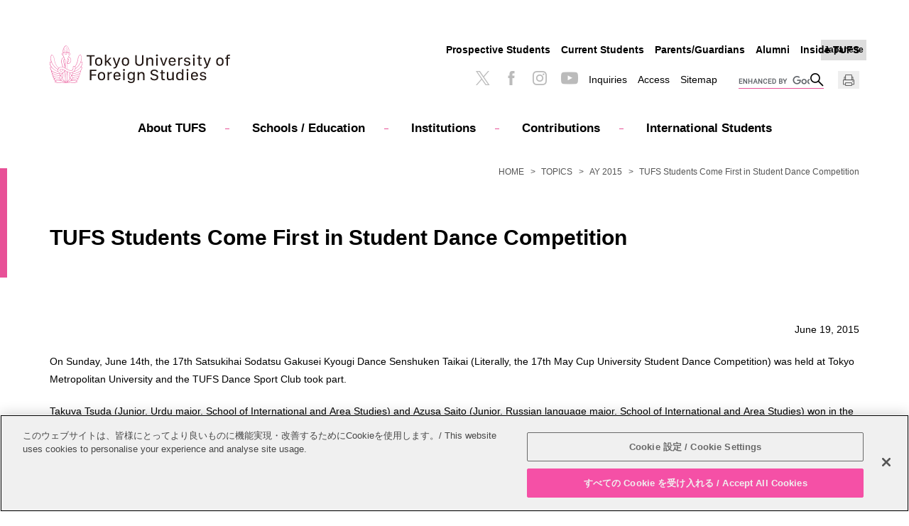

--- FILE ---
content_type: text/html
request_url: https://www.tufs.ac.jp/english/NEWS/2015/15061902.html
body_size: 16378
content:
<!DOCTYPE html>
<html lang="en">
   <head prefix="og: http://ogp.me/ns# fb: http://ogp.me/ns/fb# article: http://ogp.me/ns/article#">
      <meta charset="UTF-8"/>

<!-- www.tufs.ac.jp に対する OneTrust Cookie 同意通知の始点 -->
<script src="https://cdn-au.onetrust.com/scripttemplates/otSDKStub.js" type="text/javascript" charset="UTF-8" data-domain-script="38362a8c-11c8-47e1-aff2-b5d5a7abd089"></script>
<script type="text/javascript">
function OptanonWrapper() { }
</script>
<!-- www.tufs.ac.jp に対する OneTrust Cookie 同意通知の終点 -->
<!-- Google tag (gtag.js) -->
<script async="" src="https://www.googletagmanager.com/gtag/js?id=G-RGMD7RQS94"></script>
<script>
  window.dataLayer = window.dataLayer || [];
  function gtag(){dataLayer.push(arguments);}
  gtag('js', new Date());

  gtag('config', 'G-RGMD7RQS94');
</script>

<meta name="viewport" content="width=device-width, initial-scale=1.0, user-scalable=yes"/>
      <meta name="format-detection" content="telephone=no"/>
      <meta http-equiv="X-UA-Compatible" content="IE=edge"/><meta name="description" content="List of Past Topics &amp; News" /><meta property="og:title" content="TUFS Students Come First in Student Dance Competition | AY 2015 | TOPICS | Tokyo University of Foreign Studies"/>
      <meta property="og:type" content="article"/>
      <meta property="og:url" content="https://www.tufs.ac.jp/english/NEWS/2015/15061902.html"/>
      <meta property="og:image" content="https://www.tufs.ac.jp/assets/img/logo_tufs_ogp.png"/><meta property="og:description" content="List of Past Topics &amp; News" /><title>TUFS Students Come First in Student Dance Competition | AY 2015 | TOPICS | Tokyo University of Foreign Studies</title>
      <link rel="canonical" href="https://www.tufs.ac.jp/english/NEWS/2015/15061902.html"/>
      <link rel="stylesheet" href="/assets/css/content_sp.css" media="screen and (max-width:800px)"/>
      <link rel="stylesheet" href="/assets/css/content_pc.css" media="(min-width:801px), print"/>
      <link rel="stylesheet" href="/assets/css/print.css" media="print"/>
      <script src="/assets/js/jquery-3.2.1.min.js"></script>
      <script src="/assets/js/common.js"></script>









<script>
(function() {
	var cx = '002456425091428555930:vsjnwmppr4a';
	var gcse = document.createElement('script');
	gcse.type = 'text/javascript';
	gcse.async = true;
	gcse.src = 'https://cse.google.com/cse.js?cx=' + cx;
	var s = document.getElementsByTagName('script')[0];
	s.parentNode.insertBefore(gcse, s);
})();
</script>

</head>
   <body class="basic 2015 NEWS">
                        
                        
                     
                        
                        
                     
                     
                     <header class="header" id="pagetop">
                        <div class="header_logo">
                           <a href="/english/" >
                              <img src="/assets/img/logo_tufs_en.svg" alt="Tokyo University of Foreign Studies"/></a>
                        </div>
                        <div class="globalnavi" id="globalnavi">
                           <nav>
                              <dl class="globalnavi_main js_button_navi">
                                 <dt>Main menu</dt>
                                 <dd>
                                    <ul>
                                       <li class="globalnavi_home">
                                          <a href="/english/" >HOME</a>
                                       </li>
                                       <li id="navi_abouttufs">
                                          <a href="/english/abouttufs/" >About TUFS</a>
                                       </li>
                                       <li id="navi_education">
                                          <a href="/english/education/" >Schools / Education</a>
                                       </li>
                                       <li id="navi_institutions">
                                          <a href="/english/institutions/" >Institutions</a>
                                       </li>
                                       <li id="navi_collaboration">
                                          <a href="/english/social_international/" >Contributions</a>
                                       </li>
                                       <li id="navi_admission">
                                          <a href="/english/admission/" >International Students</a>
                                       </li>
                                    </ul>
                                    <div class="globalnavi_utility">
                                       <ul>
                                          <li>
                                             <a href="/english/abouttufs/contactus/contact.html" >Inquiries</a>
                                          </li>
                                          <li>
                                             <a href="/english/abouttufs/contactus/access.html" >Access</a>
                                          </li>
                                          <li>
                                             <a href="/english/sitemap/" >Sitemap</a>
                                          </li>
                                       </ul>
                                    </div>
                                    <div class="globalnavi_crosslink" id="cross_link">
                        <a href="/NEWS/2015/17_1.html" >Japanese</a>
                     </div>
                                    <div class="globalnavi_search"><gcse:searchbox-only resultsUrl="/english/search/index.html" ></gcse:searchbox-only></div>
                                 </dd>
                              </dl>
                              <dl class="globalnavi_sub js_button_navi">
                                 <dt>Visitor</dt>
                                 <dd>
                                    <ul>
                        <li>
                           <a href="/english/admission/intlstudents/"  target="_blank">Prospective Students</a>
                        </li>
                        <li>
                           <a href="/english/student/" >Current Students</a>
                        </li> <li>
                           <a href="/english/parents/" >Parents/Guardians</a>
                        </li>
                        <li>
                           <a href="/english/alumni/" >Alumni</a>
                        </li>
                        <li>
                           <a href="/english/insidetufs/" >Inside TUFS</a>
                        </li>
                     </ul>
                                 </dd>
                              </dl>
                           </nav>
                           <ul class="globalnavi_sns">
                              <li>
                                 <a href="https://twitter.com/TUFS_PR" target="_blank">
                                    <img src="/assets/img/icon_x.png" alt="X"/></a>
                              </li>
                              <li>
                                 <a href="https://www.facebook.com/TUFS.PR" target="_blank">
                                    <img src="/assets/img/icon_facebook.png" alt="facebook"/></a>
                              </li>
                              <li>
                                 <a href="https://www.instagram.com/tufs_tokyogaidai/" target="_blank">
                                    <img src="/assets/img/icon_instagram.png" alt="Instagram"/></a>
                              </li>
                              <li>
                                 <a href="https://www.youtube.com/user/TufsChannel" target="_blank">
                                    <img src="/assets/img/icon_youtube.png" alt="YouTube"/></a>
                              </li>
                           </ul>
                           <div id="print_button" class="globalnavi_print">
                              <img src="/assets/img/icon_print.png" alt="Print"/>
                           </div>
                        </div>
                     </header>
                  <nav class="breadcrumb">
         <ol class="breadcrumb_item">
            <li>
               <a href="/english/" >HOME</a>
            </li>
            <li>
               <a href="/english/NEWS/" >TOPICS</a>
            </li>
            <li>
               <a href="/english/NEWS/2015/" >AY 2015</a>
            </li>
            <li>TUFS Students Come First in Student Dance Competition</li>
         </ol>
      </nav>
      <div class="container">
         <div class="content">
            <main class="main">
               <article>
                     <div class="wm-h1">
                     <h1>TUFS Students Come First in Student Dance Competition</h1>
                  </div>
                  <p class="release_date">June 19, 2015</p>
                  
                     <p> On Sunday, June 14th, the 17th Satsukihai Sodatsu Gakusei Kyougi Dance Senshuken Taikai (Literally, the 17th May Cup University Student Dance Competition) was held at Tokyo Metropolitan University and the TUFS Dance Sport Club took part.
</p>
                     <p> Takuya Tsuda (Junior, Urdu major, School of International and Area Studies) and Azusa Saito (Junior, Russian language major, School of International and Area Studies) won in the rumba division for senior students. They also came fifth in the cha-cha division.
</p>
                     <p> This competition comprises two categories: the senior division, which is for junior students, and the junior division, for sophomores. Winners are allowed to perform solo, known as honor dances, after the announcement of the results.
</p>
                     <p> For further information about the competition, please visit here:&nbsp;
 <br/> <a href="http://univ-dance.gr.jp/comp2015/2015satsuki/15satukihaiSr..html" target="_blank">  The East Japan University Dance Competition Website (Japanese text)</a>
                  </p>
                     <p class="wm-center"> <img alt="" class="mt-image-none" height="250" src="/images/english/NEWS/2015/150617_06.jpg"  width="166"/> &nbsp;&nbsp;
 <img alt="" class="mt-image-none" height="250" src="/images/english/NEWS/2015/150617_04.jpg"  width="166"/> &nbsp;
</p>
                  </article>
            </main>
            <nav class="localnavi">
               <ul class="localnavi_item">
                  <li>
                     <a href="/english/NEWS/" >TOPICS</a>
                     <ul>
                        <li>
                           <a href="/english/NEWS/trend/" >Trend</a>
                        </li>
                        <li>
                           <a href="/english/NEWS/student/" >Student</a>
                        </li>
                        <li>
                           <a href="/english/NEWS/research/" >Research</a>
                        </li>
                        <li>
                           <a href="/english/NEWS/admission/" >Admission</a>
                        </li>
                        <li>
                           <a href="/english/NEWS/notice/" >Notice</a>
                        </li>
                        <li>
                           <span>List of Past Topics</span>
                           <ul>
                              <li>
                                 <a href="/english/NEWS/2025/" >AY 2025</a>
                              </li>
                              <li>
                                 <a href="/english/NEWS/2024/" >AY 2024</a>
                              </li>
                              <li>
                                 <a href="/english/NEWS/2023/" >AY 2023</a>
                              </li>
                              <li>
                                 <a href="/english/NEWS/2022/" >AY 2022</a>
                              </li>
                              <li>
                                 <a href="/english/NEWS/2021/" >AY 2021</a>
                              </li>
                              <li>
                                 <a href="/english/NEWS/2020/" >AY 2020</a>
                              </li>
                              <li>
                                 <a href="/english/NEWS/2019/" >AY 2019</a>
                              </li>
                              <li>
                                 <a href="/english/NEWS/2018/" >AY 2018</a>
                              </li>
                              <li>
                                 <a href="/english/NEWS/2017/" >AY 2017</a>
                              </li>
                              <li>
                                 <a href="/english/NEWS/2016/" >AY 2016</a>
                              </li>
                              <li class="root">
                                 <a href="/english/NEWS/2015/" >AY 2015</a>
                              </li>
                              <li>
                                 <a href="/english/NEWS/2014/" >AY 2014</a>
                              </li>
                              <li>
                                 <a href="/english/NEWS/2013/" >AY 2013</a>
                              </li>
                           </ul>
                        </li>
                     </ul>
                  </li>
               </ul>
            </nav>
         </div>
      </div>
                     
                     <div class="to_page_top">
                        <a href="#pagetop">PAGE TOP</a>
                     </div>
                     <footer class="footer">
                        <div class="footer_sns">
                           <ul>
                              <li>
                                 <a href="https://twitter.com/TUFS_PR" target="_blank">
                                    <img src="/assets/img/icon_x.png" alt="X"/></a>
                              </li>
                              <li>
                                 <a href="https://www.facebook.com/TUFS.PR" target="_blank">
                                    <img src="/assets/img/icon_facebook.png" alt="facebook"/></a>
                              </li>
                              <li>
                                 <a href="https://www.instagram.com/tufs_tokyogaidai/" target="_blank">
                                    <img src="/assets/img/icon_instagram.png" alt="Instagram"/></a>
                              </li>
                              <li>
                                 <a href="https://www.youtube.com/user/TufsChannel" target="_blank">
                                    <img src="/assets/img/icon_youtube.png" alt="YouTube"/></a>
                              </li>
                           </ul>
                        </div>
                        <div class="footer_logo">
                           <a href="/english/" >
                              <img src="/assets/img/logo_tufs_en.svg" alt="Tokyo University of Foreign Studies"/></a>
                        </div>
                        <div class="footer_link">
                           <ul>
                              <li>
                                 <a href="/english/other/recruit/" >Open Positions</a>
                              </li>
                              <li>
                                 <a href="/english/sitepolicy/" >Website Policy</a>
                              </li>
                              <li>
                                 <a href="/english/abouttufs/public_info/privacy/" >Personal Information Protection Policy</a>
                              </li>
                              <li>
                                 <a href="/english/sitemap/" >Sitemap</a>
                              </li>
                           </ul>
                        </div>
                        <p class="footer_copy">
                           <small>Copyright &copy; Tokyo University of Foreign Studies. All Rights Reserved.</small>
                        </p>
                     </footer>
                  
                        
                        
                     
                        
                        
                     </body>
</html>

--- FILE ---
content_type: text/javascript
request_url: https://www.tufs.ac.jp/assets/js/common.js
body_size: 25504
content:
$(function(){
	var spMenuSlide = new spMenuSlideFunc();
	$("#pagetop").dropDownMenu();
	if (window == window.parent) {
		if ($("#today_nav").length) $("#today_nav").fixedNav();
		else if ($("#float_nav").length) $("#float_nav").fixedNav();
		else $(".globalnavi_main dd > ul").fixedNav();
	}
	$(".switch_box, .switch_box_faq").expansionBox();
	$(".js_slide_roop:not(.sep2) > ul").slideSide({intervalSec: 10, infiniteRoop: true, autoPlay: true});
	$(".js_slide_roop.sep2 > ul").slideSide({intervalSec: 12, infiniteRoop: true, autoPlay: true});
	$("#print_button").click(function(){
		var printTimer;
		$("body").addClass('js_print_origin');
		var clm2Obj = $("#contents .wm-column2, .wm-column2.category_index");
		if (clm2Obj.length) {
			clm2Obj.each(function(){
				$(this).find(".wm-column-item-wrap:nth-child(even)").each(function(){
					var o1 = $(this).prev().children(".wm-column-item");
					var o2 = $(this).children(".wm-column-item");
					var mh = Math.max(o1.outerHeight(), o2.outerHeight());
					o1.css({'min-height': mh + 'px'});
					o2.css({'min-height': mh + 'px'});
				});
			});
		}
		var btnObj = $("*[class^='wm-button'] input");
		if (btnObj.length) {
			btnObj.each(function(){
				var strTmp = $(this).val();
				$(this).hide().after('<a href="#">' + strTmp + '</a>');
			});
		}
		clearInterval(printTimer);
		printTimer = setInterval(function(){
			clearInterval(printTimer);
			window.print();
			$("body").removeClass('js_print_origin');
			if (clm2Obj.length) clm2Obj.find(".wm-column-item").attr('style', '');
			if (btnObj.length) btnObj.show().next("a").remove();
		}, 200);
	});

	/* news date cjeck */
	if ($(".topics_list").length) {
//		var getTimeNow;
		$.ajax({
			type: 'GET',
			url: '',
			cache: false
		})
		.done(function(data, status, xhr){
			this.getTimeNow = new Date(xhr.getResponseHeader('Date'));
		})
		.fail(function(){
			this.getTimeNow = new Date();
		})
		.always(function(){
			var setTime = getTodayFunc(new Date(this.getTimeNow.getTime() - parseInt(3 * 24 * 60 * 60 * 1000)));
			$(".topics_list dt").each(function(){
				var chkTime = $(this).find("time").attr('datetime') ? parseInt($(this).find("time").attr('datetime').replace(/(-|\s|:)/g, '')) : 0;
				if (chkTime.toString().length == 8) chkTime = parseInt(chkTime + "235959");
				if (setTime < chkTime) $(this).nextAll(".topics_list_link").first().append('<span class="topics_list_new">NEW</span>');
			});
		});
	}
	/* closs link */
	if (!$("#cross_link").find("a").length || $("#float_nav #language").find("a").length) {
		var mainFlg = $("#cross_link").find("a").length === 0;
		var subFlg = $("#float_nav #language").find("a").length > 0;
		var crossPath;
		var filePath = location.pathname;
		var filename = window.location.href.split('/').pop();
		filename = filename.split('?').shift();		
//		if (filePath.match(/^\/research\/researcher\/people\//) && filename != 'index.html') {
//			var sepPath = filePath.split('people');
//			clossPath = '/research/researcher/people' + (sepPath[1].match(/^\/english\//) ? sepPath[1].split('/english')[1] : ('/english' + sepPath[1]));
//		}
		if (!filePath.match(/.ac.jp\//)) {
			clossPath = filePath.match(/^\/english\//) ? filePath.split('/english')[1] : ('/english' + filePath);
		} else {
			var sepPath = filePath.split('.ac.jp');
			clossPath = sepPath[0] + '.ac.jp' + (sepPath[1].match(/^\/english\//) ? sepPath[1].split('/english')[1] : ('/english' + sepPath[1]));
		}
		$.ajax({
			type:		'GET',
			url:		clossPath,
			dataType:	'html',
			cache:		false
		})
		.done(function(xml_data){
			if (mainFlg) $("#cross_link").wrapInner('<a href="' + clossPath + '" />');
			if (subFlg) $("#float_nav #language").find("a").attr('href', clossPath);
			return false;
		})
		.fail(function(){
			if (mainFlg) $("#cross_link").remove();
			if (subFlg) $("#float_nav #language").remove();
			return false;
		});
		
	}
});

/* sp menu slide */
var spMenuSlideFunc = function(prm){
	this.bodyObj = $("body");
	this.baseObj = $("#globalnavi");
	this.navCls = 'js_button_navi';
	this.navObj = this.baseObj.find("." + this.navCls);
	this.opnFlg = false;
	this.opnCls = 'js_navi_open';
	this.clsCls = 'js_button_close';
	this.clsStr = '<div class="' + this.clsCls + '">CLOSE</div>';
	this.preSet();
};
spMenuSlideFunc.prototype = {
	preSet: function(){
		var _this = this;
		this.navObj
			.find("dd")
				.append(this.clsStr)
			.end()
			.find("dt")
				.click(function(){
					_this.toggleMenu($(this), !$(this).hasClass(_this.opnCls));
				});
		this.baseObj
			.append(this.clsStr)
			.find("." + this.clsCls)
				.click(function(){
					_this.toggleMenu($(this), false);
				});
	},
	toggleMenu: function(getObj, getFlg){
		this.navObj.removeClass(this.opnCls);
		this.bodyObj.removeClass(this.opnCls);
		this.navObj.find("dt").removeClass(this.opnCls);
		this.baseObj.find("." + this.clsCls).removeClass(this.opnCls);
		if (getFlg) {
			this.baseObj.addClass(this.opnCls);
			this.bodyObj.addClass(this.opnCls);
			getObj.addClass(this.opnCls);
			getObj.closest("." + this.navCls).addClass(this.opnCls);
		} else {
			this.baseObj.removeClass(this.opnCls);
			this.bodyObj.removeClass(this.opnCls);
		}
	}
};

/* fixed nav */
$.fn.fixedNav = function(prm){
	prm = $.extend({
		pathRootItem:		this,
		pathRootPosition:	'top',
		classNameReady:		'js_float',
		classNameActive:	'js_fixed',
		smoothScroll:		false
	}, prm);
	new fixedNavFunc(prm);
};
var fixedNavFunc = function(prm){
	this.bodyObj = this.bodyCheck();
	this.fixObj = $(prm.pathRootItem);
	this.dmyObj = $('<div />');
	this.clsRdy = prm.classNameReady;
	this.clsAct = prm.classNameActive;
	this.topFlg = (prm.pathRootPosition == 'bottom') ? false : true;
	this.autoFlg = prm.smoothScroll;
	this.fixH = this.topFlg ? this.fixObj.outerHeight() : 0;
	this.dmyPrm = {'height': this.fixH, 'margin-top': this.fixObj.css('margin-top'), 'padding': 0, 'position': 'static', 'visibility': 'hidden'};
	this.cngPos = Math.round(this.fixObj.offset().top - (this.topFlg ? 0 : ($(window).outerHeight() - this.fixH)));
	this.hshStr = location.hash;
	this.mainObj = $(".main"); // イレギュラー処理
	this.preSet();
};
fixedNavFunc.prototype = {
	preSet: function(){
		var _this = this;
		if (this.topFlg) this.fixObj.addClass(this.clsRdy).after(this.dmyObj.css(this.dmyPrm));
		this.scrollCheck();
		$(window).scroll(function(){ _this.scrollCheck(); });
		if (this.topFlg) {
			$("a[href^='#'], a[href*='" + location.pathname + "#']")
				.each(function(){
					if ($(this).attr('href') != '#') {
						var chkName = $(this).attr('href').split('#')[1];
						var chkObj = $('#' + chkName);
						if (chkObj.length) $(this).attr('data-target-name', chkName);
						else if ($("div[id*=" + chkName + "]").length) {
							
						console.log(chkName);
						}
					}
				})
				.click(function(e){
					var chkName = $(this).attr('data-target-name');
					if (typeof chkName != 'undefined') {
						e.preventDefault();
						var chkPos = (chkName == 'pagetop') ? 0 : Math.round($('#' + chkName).offset().top);
						if ($("#print_button").css('display') == 'none') { // イレギュラー処理
							var tmpH = Math.round(parseInt(chkPos) - _this.mainObj.offset().top);
						} else {
							var tmpH = Math.round(parseInt(chkPos) - _this.fixH);
						}
						if (_this.autoFlg) _this.bodyObj.animate({scrollTop: tmpH}, 200, 'swing');
						else _this.bodyObj.scrollTop(tmpH);
					}
				});
			if (this.hshStr) {
				var chkObj = $(this.hshStr);
				if (chkObj.length) {
					var waitId1;
					var waitId2;
					clearInterval(waitId1);
					clearInterval(waitId2);
					waitId1 = setInterval(function(){
						clearInterval(waitId1);
						var chkP1 = Math.round(chkObj.offset().top);
						if ($("#print_button").css('display') == 'none') { // イレギュラー処理
							var tmpH1 = Math.round(parseInt(chkP1) - _this.mainObj.offset().top);
						} else {
							var tmpH1 = Math.round(parseInt(chkP1) - _this.fixH);
						}
						_this.bodyObj.scrollTop(tmpH1);
						waitId2 = setInterval(function(){
							clearInterval(waitId2);
							var chkP2 = Math.round(chkObj.offset().top);
							if ($("#print_button").css('display') == 'none') { // イレギュラー処理
								var tmpH2 = Math.round(parseInt(chkP2) - _this.mainObj.offset().top);
							} else {
								var tmpH2 = Math.round(parseInt(chkP2) - _this.fixH);
							}
							if (chkP1 == chkP2) return false;
							_this.bodyObj.scrollTop(tmpH2);
						}, 500);
					}, 200);
				}
			}
			var rszId;
			clearInterval(rszId);
			$(window).on((('orientation' in window) ? 'orientationchange' : 'resize'), function(){
				clearInterval(rszId);
				rszId = setInterval(function(){
					clearInterval(rszId);
					_this.fixH = _this.fixObj.outerHeight();
					_this.dmyPrm['height'] = _this.fixH;
					_this.dmyObj.css(_this.dmyPrm);
					_this.cngPos = Math.round(_this.dmyObj.offset().top);
					_this.scrollCheck();
				}, 100);
			});
		}
	},
	scrollCheck: function(){
		var scrH = $(window).scrollTop();
		if ((this.topFlg && (scrH > this.cngPos)) || (!this.topFlg && (scrH < this.cngPos))) this.fixObj.addClass(this.clsAct);
		else this.fixObj.removeClass(this.clsAct);
	},
	bodyCheck: function(){
		$("html").scrollTop($(window).scrollTop() + 1);
		if ($("html").scrollTop()) return $("html");
		else return $("body");
	}
};

/* slide side */
$.fn.slideSide = function(prm){
	var exPrm = [];
	var exObj = [];
	var autoPrm = (typeof homeSliderAutoPlay != 'undefined') ? homeSliderAutoPlay : {};
	for (var i = 0;i < this.length;i++) {
		exPrm[i] = $.extend({
			pathRootSlide:		$(this[i]),
			areaDot:			false,
			classNamePrev:		'js_prev_button',
			classNameNext:		'js_next_button',
			classNameHide:		'js_hide_button',
			classNameDot:		'js_dot_area',
			classNameCurrent:	'js_dot_current',
			infiniteRoop:		false,
			autoPlay:			false,
			intervalSec:		5,
			slideChangeSec:		.2
		}, prm);
		var chkId = $(this[i]).closest("div[id]").attr('id');
		var chkFlg = (chkId && (typeof autoPrm[chkId] == 'boolean')) ? autoPrm[chkId] : null;
		if (typeof chkFlg == 'boolean') exPrm[i].autoPlay = chkFlg;
		exObj[i] = new slideSideFunc(exPrm[i]);
	}
};
var slideSideFunc = function(prm){
	this.sldObj = prm.pathRootSlide;
	if (!this.sldObj.length) return false;
	this.posObj = (prm.areaDot && prm.classNameDot) ? $('<ol class="' + prm.classNameDot + '"/>') : '';
	this.prvBtn = $('<div class="' + prm.classNamePrev + '"/>');
	this.nxtBtn = $('<div class="' + prm.classNameNext + '"/>');
	this.hidCls = prm.classNameHide;
	this.curCls = prm.classNameCurrent;
	this.maxCnt = this.sldObj.children().length;
	this.viewCnt = this.getViewCount();
	this.viewSiz = 1;
	this.pageCnt = 1;
	this.mvDir = -1;
	this.sldCur = 0;
	this.sldLst = this.sldObj.children().map(function(){ return $(this).prop('outerHTML'); }).get();
	this.posLst = [];
	this.sldSpd = (typeof prm.slideChangeSec == 'number') ? prm.slideChangeSec : 200;
	this.sldTmId　=[];
	this.sldFlg = false;
	this.hvFlg = false;
	this.btnFlg = true;
	this.roopFlg = prm.infiniteRoop;
	this.autoFlg = prm.autoPlay;
	this.sldInt = (typeof prm.intervalSec == 'number') ? prm.intervalSec * 1000 : 5000;
	this.cssAni = this.checkSupport('transition');
	this.cssProp = this.animatePropSet();
	this.cssEnd = 'transitionend webkitTransitionEnd mozTransitionEnd msTransitionEnd oTransitionEnd';
	this.preSet();
};
slideSideFunc.prototype = {
	preSet: function(){
		var _this = this;
		this.sldObj
			.after(this.posObj)
			.wrap('<div class="js_slide_wrapper" />')
			.after(this.prvBtn)
			.after(this.nxtBtn)
			.wrap('<div class="js_slide_clip" />')
			.wrap('<div class="js_slide_basis" />');
		this.itemSet();
		if (this.autoFlg) this.sldTmId.push(setInterval(function(){ _this.slideMove(); }, _this.sldInt));
		if (this.btnFlg) {
			this.prvBtn.click(function(){
				if (!_this.roopFlg && (_this.sldCur >= (_this.pageCnt - 1))) return false;
				_this.mvDir = -1;
				_this.slideMove();
			});
			this.nxtBtn.click(function(){
				if (!_this.roopFlg && !_this.sldCur) return false;
				_this.mvDir = 1;
				_this.slideMove();
			});
		}
		this.sldObj.closest(".js_slide_clip").on({
			'mouseenter': function(){
				_this.hvFlg = true;
				if (_this.autoFlg) _this.clearTimeId();
			},
			'mouseleave': function(){
				_this.hvFlg = false;
				if (_this.autoFlg) {
					_this.mvDir = -1;
					_this.sldTmId.push(setInterval(function(){ _this.slideMove(); }, 1000));
				}
			},
			'touchstart': function(e){
				if (_this.sldFlg) return false;
				if (_this.autoFlg) _this.clearTimeId();
				this.posX = event.changedTouches[0].pageX;
				this.posY = event.changedTouches[0].pageY;
			},
			'touchmove': function(e){
				if (!this.posX) return false;
				this.mvX = Math.abs(event.changedTouches[0].pageX - this.posX);
				this.mvY = Math.abs(event.changedTouches[0].pageY - this.posY);
				if (this.mvX - this.mvY > 0) {
					e.preventDefault();
					return false;
				}
			},
			'touchend': function(e){
				if (!this.posX) return false;
				this.mvX = event.changedTouches[0].pageX - this.posX;
				this.mvY = event.changedTouches[0].pageY - this.posY;
				if (Math.abs(this.mvX) - Math.abs(this.mvY) > 0) {
					if (this.mvX > 20) {
						e.preventDefault();
						_this.mvDir = 1;
						_this.slideMove();
						return false;
					} else if (this.mvX < -20) {
						e.preventDefault();
						_this.mvDir = -1;
						_this.slideMove();
						return false;
					} else {
						return true;
					}
				} else {
					return true;
				}
				if (_this.autoFlg) {
					_this.mvDir = -1;
					_this.sldTmId.push(setInterval(function(){ _this.slideMove(); }, 1000));
				}
				_this.sldFlg = false;
			}
		});
		var rszId;
		$(window).on((('orientation' in window) ? 'orientationchange' : 'resize'), function(){
			clearInterval(rszId);
			rszId = setInterval(function(){
				clearInterval(rszId);
				var chkCnt = _this.getViewCount();
				var chkSiz = _this.getViewSize();
				if ((_this.viewCnt != chkCnt) || (_this.viewSiz != chkSiz)) {
					_this.viewCnt = chkCnt;
					_this.viewSiz = chkSiz;
					_this.itemSet();
				}
			}, 100);
		});
	},
	slideMove: function(getCnt){
		var _this = this;
		if (this.sldFlg || !(this.maxCnt > this.viewSiz)) return false;
		if (this.autoFlg) this.clearTimeId();
		this.sldFlg = true;
		var spdSet = 1;
		if (typeof getCnt == 'number') {
			getCnt = parseInt(getCnt);
			spdSet = Math.abs(this.sldCur - getCnt);
			this.mvDir = (this.sldCur > getCnt) ? 1 : -1
			this.sldCur = parseInt(getCnt);
		} else {
			if ((this.mvDir > 0) && !this.sldCur) {
				this.sldCur = this.pageCnt;
				this.sldObj
					.css({'margin-left': (-100 * this.sldCur) + '%'})
					.delay(10)
					.queue(function(){
						_this.sldFlg = false;
						_this.slideMove();
						$(this).dequeue();
					});
				return false;
			}
			this.sldCur = this.sldCur - this.mvDir;
		}
		if (this.posObj && this.curCls) this.posLst[(this.sldCur >= this.pageCnt) ? 0 : this.sldCur].addClass(this.curCls).siblings("." + this.curCls).removeClass(this.curCls);
		if (this.cssAni != null) {
			var tmpProp = {'margin-left': (-100 * this.sldCur) + '%'};
			tmpProp = $.extend(tmpProp, this.cssProp);
			if (spdSet != 1) tmpProp[this.cssAni + '-duration'] = this.sldSpd * spdSet + 's';
			this.sldObj.css(tmpProp).on(this.cssEnd, function() {
				_this.changeSet();
				$(this).off(_this.cssEnd);
			});
		} else {
			this.sldObj.stop().animate({'margin-left': (-100 * this.sldCur) + '%'}, (this.sldSpd * spdSet * 1000), 'swing', function(){
				_this.changeSet();
			});
		}
	},
	changeSet: function(){
		var _this = this;
		if (this.roopFlg) {
			if (this.sldCur >= this.pageCnt) this.sldCur = 0;
			if (!this.sldCur) this.sldObj.attr('style', '').css('margin-left', '0%');
			if (this.autoFlg && !this.hvFlg) {
				this.mvDir = -1;
				this.sldTmId.push(setInterval(function(){ _this.slideMove(); }, this.sldInt));
			}
		} else {
			if (this.sldCur <= 0) this.prvBtn.addClass(this.hidCls);
			else this.prvBtn.removeClass(this.hidCls);
			if (this.sldCur >= this.pageCnt - 1) this.nxtBtn.addClass(this.hidCls);
			else this.nxtBtn.removeClass(this.hidCls);
		}
		this.sldFlg = false;
	},
	animatePropSet: function(){
		var tmpProp = {};
		tmpProp[this.cssAni + '-property'] = 'margin-left';
		tmpProp[this.cssAni + '-duration'] = this.sldSpd + 's';
		tmpProp[this.cssAni + '-timing-function'] = 'ease';
		return tmpProp;
	},
	itemSet: function(){
		var _this = this;
		this.sldCur = 0;
		this.sldObj.attr('style', '').css('margin-left', '0%');
		this.viewCnt = this.getViewCount();
		var clpObj = this.sldObj.closest('.js_slide_clip');
		var lmtCnt = this.getLcm(this.maxCnt, this.viewCnt);
		this.pageCnt = Math.ceil((this.roopFlg ? lmtCnt : this.maxCnt) / this.viewCnt);
		this.viewSiz = this.getViewSize();
		if (this.maxCnt > this.viewSiz) {
			if (this.roopFlg) {
				var itmTmp = '';
				var chkCnt = 0;
				var itemCnt = 0;
				while(chkCnt < lmtCnt + (this.viewCnt * this.viewSiz)) {
					itmTmp = itmTmp + this.sldLst[itemCnt];
					if (this.maxCnt - 1 <= itemCnt) itemCnt = 0;
					else itemCnt++;
					chkCnt++;
				}
				this.sldObj.empty().html(itmTmp);
			} else {
				this.prvBtn.addClass(this.hidCls);
				if (this.pageCnt == 1) this.nxtBtn.addClass(this.hidCls);
				else this.nxtBtn.removeClass(this.hidCls);
			}
			this.sldObj.closest('.js_slide_wrapper').removeClass('js_min');
		}
		else {
			this.sldObj.empty().html(this.sldLst);
			this.sldObj.closest('.js_slide_wrapper').addClass('js_min');
		}
		if (this.posObj) {
			this.posObj.empty();
			this.posLst.length = 0;
			for (var i = 0;i < this.pageCnt;i++) {
				this.posLst[i] = $('<li data-pos-number="' + i + '" />');
				if (!i) this.posLst[i].addClass(this.curCls);
				this.posObj.append(this.posLst[i]);
			}
			this.posObj.find("li").click(function(){ if (!$(this).hasClass(this.curCls)) _this.slideMove(parseInt($(this).attr('data-pos-number'))); });
		}
	},
	clearTimeId: function(){
		for (var i in this.sldTmId) {
			clearInterval(this.sldTmId[i]);
			if (i == this.sldTmId.length - 1) this.sldTmId.length = 0;
		}
	},
	getViewCount: function(){
		return Math.round(this.sldObj.outerWidth() / this.sldObj.children(":first-child").outerWidth());
	},
	getViewSize: function(){
		return Math.round((this.sldObj.closest('.js_slide_clip').length ? this.sldObj.closest('.js_slide_clip') : this.sldObj).outerWidth() / this.sldObj.outerWidth());
	},
	getLcm: function(a, b) {
		return a * b / this.getGcd(a, b);
	},
	getGcd: function(a, b){
		var r;
		while ((r = a % b) != 0) {
			a = b;
			b = r;
		}
		return b;
	},
	checkSupport: function(getStr){
		var tmpObj = $('<div />');
		if (tmpObj.css(getStr) != 'undefined') return getStr;
		else if (tmpObj.css('-webkit-' + getStr) != 'undefined') return '-webkit-' + getStr;
		else if (tmpObj.css('-moz-' + getStr) != 'undefined') return '-moz-' + getStr;
		else if (tmpObj.css('-ms-' + getStr) != 'undefined') return '-ms-' + getStr;
		else if (tmpObj.css('-o-' + getStr) != 'undefined') return '-o-' + getStr;
		else return null;
	}
};

/* expansion box */
$.fn.expansionBox = function(prm){
	prm = $.extend({
		pathRootItem:		this,
		classNameButton:	'js_toggle_button',
		classNameActive:	'js_open'
	}, prm);
	new expansionBoxFunc(prm);
};
var expansionBoxFunc = function(prm){
	this.itmObj = $(prm.pathRootItem);
	this.clsBtn = prm.classNameButton;
	this.clsAct = prm.classNameActive;
	this.preSet();
};
expansionBoxFunc.prototype = {
	preSet: function(){
		var _this = this;
		this.itmObj
			.each(function(){
				$(this).find("> *:first-child, ." + _this.clsBtn).each(function(){
					if (!$(this).nextAll().hasClass(_this.clsBtn)) {
						var tmpObj = $(this).addClass(_this.clsBtn).nextAll();
						if (tmpObj.length > 1) {
							tmpObj.wrapAll('<div class="js_wrapper" />');
						} else {
							tmpObj.addClass('js_wrapper');
						}
					} else if (!$(this).get(0).tagName.toLowerCase().match(/^h[1-6]$/)) {
						var grpCnt = 0;
						$(this)
							.nextAll()
							.filter(function(index){
								if (!index) grpCnt = $(this).prevAll("*[class*='" + _this.clsBtn + "']").length;
								return (!$(this).hasClass(_this.clsBtn) && ($(this).prevAll("*[class*='" + _this.clsBtn + "']").length == grpCnt)) ? true : false;
							})
							.wrapAll('<div class="js_wrapper" />');
					}
				});
			})
			.find("." + _this.clsBtn).click(function(){ _this.toggleContent($(this)); });
	},
	toggleContent: function(getObj){
		getObj.toggleClass(this.clsAct);
	}
};

/* dropdown menu */
$.fn.dropDownMenu = function(prm){
	prm = $.extend({
		pathRootItem:		this,
		classNameActive:	'js_open'
	}, prm);
	new dropDownMenuFunc(prm);
};
var dropDownMenuFunc = function(prm){
	this.baseObj = $(prm.pathRootItem);
	this.menuObj = $('<div id="js_dropdown_menu" />');
	this.dataPath = ((typeof defaultRootDir == 'undefined') ? '' : defaultRootDir) + (location.pathname.match('\/english\/') ? '/english' : '') + '/nav_list.xml';
	this.clsAct = prm.classNameActive;
	this.breakW = 800;
	this.navLst = [];
	this.curNo = null;
	this.pcFlg = (this.breakW < screen.width) || (this.breakW < screen.height);
	this.hv1Flg = false;
	this.hv2Flg = false;
	this.navObj = $(".globalnavi_main dd > ul");
	this.timerId = [];
	this.preSet();
};
dropDownMenuFunc.prototype = {
	preSet: function(){
		var _this = this;
		$.ajax({
			type:		'GET',
			url:		this.dataPath,
			dataType:	'html',
			cache:		false
		})
		.done(function(xml_data){
			if (_this.pcFlg) _this.baseObj.after(_this.menuObj);
			$(xml_data).find("div[data-nav-id]").each(function(i){
				if ($(this).length) {
					var chkObj = _this.baseObj.find("#" +  $(this).attr('data-nav-id'));
					if (chkObj.length) chkObj.attr('data-nav-no', i).append($("<ul />").html($(this).find("li").clone()));
					if (_this.pcFlg) {
						_this.navLst[i] = $(this);
						_this.menuObj.append(_this.navLst[i]);
					}
				}
			});
			_this.clearTimeId();
			_this.baseObj.find("*[data-nav-no]").on({
				mouseenter: function(){
					if (_this.navObj.length) {
						console.log(_this.navObj.hasClass('js_fixed'));
						if (_this.navObj.hasClass('js_fixed')) _this.menuObj.css({'position': 'fixed', 'top': _this.navObj.outerHeight() + 'px'});
						else _this.menuObj.attr('style', '');
					}
					if (_this.hv1Flg) {
						_this.hv1Flg = true;
						_this.timerId.push(setInterval(function(){
							_this.clearTimeId();
							if (_this.curNo == null && !_this.hv2Flg) {
								_this.hv1Flg = true;
								_this.curNo = $(this).attr('data-nav-no');
								_this.menuObj.addClass(_this.clsAct);
								_this.navLst[_this.curNo].addClass(_this.clsAct);
								if (_this.navLst.length > 1) _this.navLst[_this.curNo].siblings("." + _this.clsAct).removeClass(_this.clsAct);
							}
						}, 250));
					} else {
						_this.hv1Flg = true;
						_this.curNo = $(this).attr('data-nav-no');
						_this.menuObj.addClass(_this.clsAct);
						_this.navLst[_this.curNo].addClass(_this.clsAct);
						if (_this.navLst.length > 1) _this.navLst[_this.curNo].siblings("." + _this.clsAct).removeClass(_this.clsAct);
					}
				},
				mouseleave: function(){
					_this.hv1Flg = false;
					var chkNo = $(this).attr('data-nav-no');
					_this.clearTimeId();
					_this.timerId.push(setInterval(function(){
						_this.clearTimeId();
						if (!_this.hv1Flg && !_this.hv2Flg) {
							_this.menuObj.removeClass(_this.clsAct);
							_this.navLst[chkNo].removeClass(_this.clsAct).siblings("." + _this.clsAct).removeClass(_this.clsAct);
							_this.curNo = null;
						}
					}, 200));
				},
				click: function(){
					$(this).toggleClass(_this.clsAct);
				}
			});
			_this.menuObj.on({
				mouseenter: function(){
					_this.hv2Flg = true;
				},
				mouseleave: function(){
					_this.hv2Flg = false;
					_this.menuObj.removeClass(_this.clsAct);
					if (_this.curNo != null) {
						_this.navLst[_this.curNo].removeClass(_this.clsAct);
						_this.curNo = null;
					}
				}
			});
			return false;
		})
		.fail(function(){
			return false;
		});
	},
	clearTimeId: function(){
		for (var i in this.timerId) {
			clearInterval(this.timerId[i]);
			if (i == this.timerId.length - 1) this.timerId.length = 0;
		}
	}
};

function getTodayFunc(getTm){
	var yy = getTm.getFullYear();
	var mm = getTm.getMonth() + 1;
	var dd = getTm.getDate();
	var hh = getTm.getHours();
	var nn = getTm.getMinutes();
	var ss = getTm.getSeconds();
	return parseInt(yy.toString() + ((mm < 10) ? '0' : '') + mm + ((dd < 10) ? '0' : '') + dd + ((hh < 10) ? '0' : '') + hh + ((nn < 10) ? '0' : '') + nn + ((ss < 10) ? '0' : '') + ss);
}

/* facebook *//*
(function(d, s, id) {
	var js, fjs = d.getElementsByTagName(s)[0];
	if (d.getElementById(id)) return;
	js = d.createElement(s); js.id = id;
	js.src = "//connect.facebook.net/ja_JP/sdk.js#xfbml=1&version=v2.5";
	fjs.parentNode.insertBefore(js, fjs);
}(document, 'script', 'facebook-jssdk'));*/

--- FILE ---
content_type: image/svg+xml
request_url: https://www.tufs.ac.jp/assets/img/logo_tufs_en.svg
body_size: 14671
content:
<?xml version="1.0" encoding="utf-8"?><svg version="1.1" xmlns="http://www.w3.org/2000/svg" xmlns:xlink="http://www.w3.org/1999/xlink" width="500px" height="106px" preserveAspectRatio="none"><path fill="#ea609e" d="M89.4,61.2c0-0.3-0.3-0.6-0.6-0.6c-0.7-0.1-1.5-0.1-2.3,0.1c0.1-0.1,5.8-7.2,4-14.3c-0.1-0.3-0.3-0.5-0.7-0.5c-1.1-0.1-2.3,0.1-3.3,0.4c2.1-5.9,1.9-10.4,1.8-11.3c-0.3-3.8-0.8-7.5-3.1-9.2c-0.2-0.1-0.4-0.1-0.5-0.1c-5.8,2.7-6.4,9.6-6.4,9.6c-1.8,12.6-5.2,19.3-8.3,23.2c-0.7-0.6-1.6-0.9-2.7-0.8c-1.4,0.2-3.3,1.5-2.9,3.8c0.8,5.4-1.4,10.7-10.2,7.8c-1.9-0.7-3.8-1.5-5.8-2.6c0-5.2,0-10.3-0.1-14.7c0,0,0,0,0,0c-0.1-1.2,0-2.4,0-3.6c0,0.5,0.2,1.1,0.4,1.6c1.4,2.4,4,1.7,4.7,1.4c2.3-1.2,4-3,5-5.2c1-2.2,1.2-4.6,0.6-7.1c-0.7-2.8-2.7-5.8-6.4-7.6c0.7-1.4,1.4-2.8,2.2-4.2c0,0,0,0,0,0c1.4,0.1,1.8-1,2.2-2.5c0.5-2-0.2-3.2-2.4-3.9c-0.4-0.1-0.8-0.2-1.4-0.3c0,0,0.1-0.1,0.1-0.1c1.7-2.4,1.2-9.9-1.7-14.5c-1.7-2.7-4.9-6-6.3-6c0,0,0,0,0,0s0,0,0,0c-1.4,0-4.7,3.3-6.3,6c-2.8,4.6-3.4,12-1.7,14.5c0,0,0.1,0.1,0.1,0.1c-0.6,0.1-1.1,0.2-1.4,0.4c-2.2,0.7-2.9,1.9-2.4,3.9c0.4,1.5,0.8,2.5,2.2,2.5c0,0,0,0,0,0c1,1.6,1.8,3.3,2.6,5c-1.7,1.1-3.4,2.6-4.6,4.7c-2.6,4.5-2.3,11,0.9,19.3c0.6,1.5,1,3,1.3,4.5c-1.9-0.4-6.8-1.2-10.8,2.2c-3.6-2.9-10.2-8.3-12.9-27.7c0,0-0.6-6.9-6.4-9.6c-0.2-0.1-0.4-0.1-0.5,0.1c-2.3,1.7-2.8,5.4-3.1,9.2c-0.1,0.9-0.2,5.4,1.8,11.3c-1-0.3-2.2-0.5-3.3-0.4c-0.3,0-0.6,0.2-0.7,0.5c-1.9,7.2,3.9,14.2,4,14.3c-0.8-0.2-1.6-0.2-2.3-0.1c-0.3,0.1-0.6,0.3-0.6,0.6c-0.4,4,0.9,7.5,4,10.5c-0.3,0-0.5,0-0.8,0.1c-0.4,0.1-0.6,0.4-0.5,0.8c0.3,2.4,1.4,4.5,3.3,6.3c-0.2,0-0.4,0.1-0.6,0.1c-0.3,0.1-0.5,0.4-0.5,0.7c0.1,2.5,1.3,4.6,3.6,6.3c-0.2,0-0.4,0.1-0.6,0.1c-0.4,0.1-0.6,0.4-0.6,0.8c0.4,2.5,1.6,4.5,4.2,6c-0.4,0.1-0.9,0.2-1.3,0.4c-0.3,0.1-0.5,0.5-0.4,0.8c0.4,1.6,2.6,4.7,6.2,5.8c-1.1,0.4-2.1,1-3,1.6c-0.3,0.2-0.4,0.5-0.4,0.8c0,0.3,0.3,0.6,0.6,0.7c4.2,1.7,6.8,2.5,12.3,1.8c7.3-0.9,12.8-0.7,17.3,0.9c0.4,0.2,0.8,0.2,1.2,0.2c0.4,0,0.8,0,1.2-0.2c4.5-1.6,10-1.8,17.3-0.9c5.5,0.7,8.1,0,12.3-1.8c0.3-0.1,0.5-0.4,0.6-0.7c0-0.3-0.1-0.7-0.4-0.8c-0.9-0.6-1.9-1.2-3-1.6c3.5-1.1,5.8-4.2,6.2-5.8c0.1-0.3-0.1-0.7-0.4-0.8c-0.4-0.2-0.8-0.3-1.3-0.4c2.5-1.5,3.8-3.5,4.2-6c0.1-0.4-0.2-0.7-0.6-0.8c-0.2,0-0.4-0.1-0.6-0.1c2.3-1.7,3.5-3.8,3.6-6.3c0-0.3-0.2-0.6-0.5-0.7c-0.2-0.1-0.4-0.1-0.6-0.1c1.9-1.8,3-3.9,3.3-6.3c0-0.4-0.2-0.7-0.5-0.8c-0.2-0.1-0.5-0.1-0.8-0.1C88.6,68.7,89.9,65.2,89.4,61.2z M89.6,46.8C92,56.8,79.3,69.5,67.9,73c1.9-1.9,3-4.2,3.4-6.9c8.3-6.2,12.6-13,14.8-18.7C86.8,47.1,88.3,46.8,89.6,46.8z M79.4,35.4c0,0,0.5-6.2,5.6-8.7c3.6,3.2,5.9,22.9-13.5,38c0.2-3.6-0.4-5-0.7-5.5C74.8,54.3,77.7,47.2,79.4,35.4z M48.4,48c0.2-3.4,0.8-6.8,1.8-10.2c1,0.6,1.8,1.6,2.1,2.9c0.4,1.5,0.1,3.5-2.1,4.8C49.2,46.1,48.5,47,48.4,48z M58.1,39.3c1.2,4.5-0.8,8.8-5.1,11.1c-0.5,0.3-2.3,0.7-3.3-1c-0.7-1.2-0.3-2.4,1-3.2c2.7-1.5,3.1-4.1,2.6-5.9c-0.4-1.7-1.5-2.9-2.8-3.6c0.5-1.5,1.1-3,1.7-4.4C55.6,34,57.4,36.8,58.1,39.3z M37.7,14c0.3-2.9,1.2-5.6,2.4-7.6c1.9-3,4.8-5.5,5.5-5.5c0,0,0,0,0,0s0,0,0,0c0.7,0,3.6,2.5,5.5,5.5c2.6,4.1,3.2,11.3,1.7,13.4c-0.2,0.3-0.4,0.4-0.5,0.4c-0.1,0-0.2,0-0.3,0c-0.6-0.1-1.2-0.2-1.9-0.3c0.3-0.6,0.6-1.7,0.7-2.9c0.1-2.6-0.1-4.6-0.6-6.8c-0.3-1.2-0.6-2.3-0.9-3.5c-0.1-0.3-0.6-0.2-0.5,0.1c0.7,2.1,1.2,5.5,1.2,6.9c0.1,1.4,0.1,5.9-1.3,5.9c-0.9-0.1-1.8-0.1-2.6-0.1L45.7,4.5c0-0.3-0.5-0.3-0.5,0l-0.3,15.3c-0.8,0-1.7,0.1-2.6,0.1C41,20,41,15.5,41.1,14.1c0.1-1.4,0.5-4.8,1.2-6.9c0.1-0.3-0.4-0.4-0.5-0.1c-0.4,1.1-0.7,2.3-0.9,3.5c-0.5,2.2-0.7,4.1-0.6,6.8c0.1,1.2,0.4,2.3,0.7,2.9c-0.6,0.1-1.3,0.2-1.9,0.3c0,0-0.1,0-0.2,0c-0.2,0-0.3-0.2-0.5-0.4C37.6,18.9,37.4,16.7,37.7,14zM36.7,26.5c-0.1-0.2-0.3-0.3-0.5-0.2c-0.7,0.1-0.9,0.1-1.4-1.7c-0.4-1.4,0-2.1,1.7-2.6c1.8-0.6,6.2-1.1,9-1.1s7.2,0.5,9,1.1c1.7,0.5,2.1,1.2,1.7,2.6c-0.5,1.8-0.7,1.8-1.4,1.7c-0.2,0-0.4,0.1-0.5,0.2c-4.8,8-7.2,17.1-6.8,25.6c0,4.2,0.1,9.1,0.1,14.1c-1-0.5-3.5-2.1-3.9-2.3c0-4.2,0-8.2,0.1-11.8C43.9,43.5,41.5,34.4,36.7,26.5z M42.5,52C42.5,52,42.5,52,42.5,52c0,1.8,0,3.6,0,5.6c-0.3-1.2-0.7-2.4-1.2-3.6c-2.4-6.2-2.9-11.1-1.4-13.7c0.3-0.5,0.6-0.9,1-1.3C42.2,43.3,42.7,47.7,42.5,52z M35.8,55.9c-3.1-8.1-3.4-14.3-1-18.5c1.1-1.9,2.6-3.3,4.1-4.2c0.6,1.5,1.2,3.1,1.7,4.6C40,38.3,39.5,39,39,39.7c-1.7,2.9-1.2,8,1.3,14.6c1.2,3.2,1.9,6.2,2.1,9c-1.7-0.9-3.4-1.7-5.2-2.2C37,59.4,36.5,57.7,35.8,55.9z M25.5,64.2c1.5-1.5,3.5-2.5,5.7-2.8c4.5-0.6,8.9,1.5,12.9,3.9c3.8,2.3,6.7,3.7,9.8,4.9c4.2,1.5,13.2,2.6,11.5-8.9c-0.1-1,0.4-2.4,2.1-2.6c1.5-0.2,2.6,0.9,2.7,2c0.8,5.7-0.6,9.9-4.3,12.7c-2.2,1.7-4.4,2.5-7.1,2.5h0c-1.9,0-4-0.4-6.5-1.2c-3.9-1.3-7.5-3.3-10.8-5.3c-4.4-2.6-7.3-3.6-9.7-3.3c-4,0.5-4.9,4.2-3.1,6c0.8,0.8,2,1,3.5,0.9c1.6-0.1,2.9-1,3.9-2.6c0.4-0.6,0.7-1.4,1-2.2c1.2,0.5,4.1,2.2,4.3,2.3c-0.6,1.7-2.6,6.2-8.6,7c-0.3,0-4.3,0.6-7.4-2.1c-1.5-1.3-2.4-3.1-2.5-5C23,68.1,23.9,65.9,25.5,64.2z M56.3,90.6c2.1-1.1,3.5-3.1,3.8-5.3c3.8,2.8,4,7.8-0.2,10.6C59.7,94,58.7,91.9,56.3,90.6z M61.4,98.4c-0.7,0.1-1.4,0.1-2.1,0.3c0.3-0.6,0.4-1.1,0.5-1.6C60.3,97.4,60.9,97.9,61.4,98.4z M54.5,88.9c0.9,2,0.4,4.1-0.1,5.5c-1.1,2.7-3.7,5.3-6.4,6.6c0.3-5.5,0.5-15.9,0.6-26.8c2,0.9,4.9,2,7.3,2.4C53,80.8,52.2,84,54.5,88.9z M55.9,90c-0.1-0.5-0.3-1-0.5-1.5c-1.8-3.9-1.6-6.5,0.2-9.7C59.3,80.8,60.8,86.9,55.9,90z M55.3,94.8c0.5-1.2,0.7-2.3,0.7-3.5c3.1,2.2,3.3,5.4,2.4,7.5c-1.7,0.3-4,0.9-6.3,1.9c-1.5,0.7-3,1.2-4.3,1.4c0,0,0,0,0,0C51.1,100.8,54,97.9,55.3,94.8z M60,84.1c-0.2-2.3-1.6-4.7-4.1-5.8c0.3-0.5,0.6-0.9,0.9-1.4c1.1,0.1,3.3,0.3,5.6-0.4c0.6,1.3,0.7,2.7,0.3,4C62.3,82.3,60.9,83.5,60,84.1z M31.1,95.9c-4.2-2.9-4-7.8-0.2-10.6c0.2,2.2,1.7,4.2,3.8,5.3C32.3,91.9,31.2,94,31.1,95.9z M31.6,98.6c-0.7-0.1-1.4-0.2-2.1-0.3c0.5-0.5,1.1-1,1.6-1.4C31.2,97.5,31.4,98.1,31.6,98.6z M35.5,88.5c-0.2,0.5-0.4,1-0.5,1.5c-4.9-3-3.4-9.2,0.3-11.2C37.1,82,37.3,84.6,35.5,88.5z M35.9,77.8c4.3-1.6,5.9-5.2,6.5-6.8c0,0,0,0,0,0c0,11.9,0.2,23.8,0.6,29.9c-2.8-1.3-5.3-3.9-6.4-6.6c-0.6-1.4-1.1-3.5-0.1-5.5C38.5,84.4,38.1,81.4,35.9,77.8z M30.9,84.1c-0.9-0.6-2.2-1.8-2.7-3.7c-0.2-0.8-0.3-1.6-0.1-2.5c3.2,1.1,6,0.4,6.9,0.2c0,0,0,0.1,0.1,0.1C33.8,78.8,31.2,80.5,30.9,84.1z M34.9,91.3c0,1.1,0.2,2.3,0.7,3.5c1.3,3.1,4.2,6,7.5,7.3c0,0,0,0,0,0c-1.3-0.2-2.8-0.7-4.3-1.4c-2.3-1-4.6-1.6-6.3-1.9C31.7,96.8,31.7,93.6,34.9,91.3z M36.3,67.8c-0.2,0.8-0.5,1.5-0.9,2.1c-0.9,1.3-1.9,2-3.1,2.1c-1.2,0.1-2.1-0.1-2.8-0.7c-1.1-0.9-0.8-3.8,2.5-4.3C33.2,66.9,34.6,67.1,36.3,67.8z M5.9,26.7c5.1,2.5,5.6,8.7,5.6,8.7c2.2,15.7,6.8,23.2,13.1,28.2c-0.9,1-1.6,2.1-2.1,3.4C-0.2,51.7,2.2,30.1,5.9,26.7z M1.3,46.8c1.3,0,2.8,0.3,3.5,0.7c2.5,6.3,7.4,13.9,17.5,20.6c-0.2,1.1-0.4,2.9,0.3,4.9C11.4,69.2-1.1,56.7,1.3,46.8z M2.5,61.5c0.9-0.1,2.2,0.1,3,0.5c4.6,5.6,11.4,10.2,17.8,12.1c0.9,1.5,2.2,2.6,3.9,3.4c-0.2,0.6-0.2,1.2-0.2,1.7c-7.5-1.2-13.7-3.3-17.9-6.1C4.3,70.1,2,66.2,2.5,61.5z M5.2,72.7c0.5-0.1,1.1,0.1,1.9,0.4c0.4,0.3,0.9,0.6,1.4,1c4.4,2.9,10.8,5,18.6,6.3c0.2,0.9,0.9,3,3.5,4.4C25.6,84.2,6.8,83.2,5.2,72.7z M7.4,79.9c0.4-0.1,0.8-0.1,1.4,0.1c5.6,4.1,14.9,5.1,20.6,5.7c-1.3,1-2.3,2.5-2.5,4.2C14.3,88.6,7.9,85.3,7.4,79.9z M9.9,87c0.5-0.1,1.1-0.1,1.7,0c3.4,1.9,8.5,3.1,15.2,3.8c0.1,1.9,1.1,3.4,2.4,4.5c0,0,0,0,0,0C21.6,94.7,11,93.8,9.9,87z M12.5,94c0.9-0.3,2-0.2,2.6-0.2c3.4,1.4,8.5,2.2,15.8,2.6c-1.2,0.5-1.9,1.2-2.4,1.9c-3.4-0.2-6.4,0.1-9,0.8C15.7,98.8,13,95.8,12.5,94zM26.8,103.8c-5.2,0.7-7.5,0-11.6-1.7c4.2-2.9,10.4-3.7,18-2.2c1.8,0.4,3.6,1,5.2,1.7c1.7,0.7,3.3,1.3,4.8,1.5c0.1,0.5,0.2,1.2,0.2,1.2C39,103.1,33.7,102.9,26.8,103.8z M46.6,104c-0.1,0.8-0.3,0.8-1.1,0.8c-0.8,0-1,0-1.1-0.8c-0.6-3.7-0.8-18-0.9-32.4c1.3,0.7,2.6,1.4,3.9,2.1C47.4,87.4,47.1,100.5,46.6,104z M75.6,102.1c-4,1.7-6.4,2.3-11.6,1.7c-6.8-0.9-12.1-0.7-16.5,0.5c0-0.1,0.1-0.7,0.2-1.2c1.5-0.2,3.1-0.8,4.8-1.5c1.7-0.7,3.4-1.4,5.2-1.7C65.3,98.5,71.5,99.3,75.6,102.1z M78.5,94c-0.6,1.8-3.2,4.8-6.9,5.1c-2.6-0.8-5.6-1-9-0.8c-0.5-0.6-1.3-1.3-2.4-1.9c7.3-0.4,12.4-1.2,15.8-2.6C76.4,93.8,77.6,93.7,78.5,94z M81,87c-1.1,6.8-11.7,7.7-19.4,8.3c0,0,0,0,0,0c1.3-1,2.3-2.5,2.4-4.5c6.8-0.7,11.8-2,15.2-3.8C79.9,86.9,80.5,86.9,81,87z M83.5,79.9c-0.5,5.4-6.9,8.7-19.5,10c-0.2-1.8-1.2-3.2-2.5-4.2c8.7-0.8,16-2.3,20.6-5.7C82.7,79.8,83.1,79.8,83.5,79.9z M85.7,72.7C84.2,83,66.1,84.2,60.3,84.7c3.1-1.7,3.5-4.2,3.5-4.4c7.8-1.3,14.2-3.4,18.6-6.3c0.5-0.3,0.9-0.6,1.4-1C84.6,72.8,85.2,72.6,85.7,72.7z M64,79.3c0-0.9-0.1-2-0.8-3.2c1-0.4,2-0.9,2.9-1.6c6.7-1.5,14.3-6.4,19.3-12.5c0.8-0.4,2-0.6,3-0.5C89.5,72.8,74.7,77.5,64,79.3z M51,26.5c0.2,0,0.5,0,0.7-0.1c0.7-0.3,1-1.1,1.1-2.1c0-0.3,0-0.6,0-0.8c0-0.3-0.5-0.4-0.5,0c0,0.3,0,0.6-0.2,1.1c-0.3,0.8-0.6,0.9-0.7,1c-0.1,0-0.2,0-0.2,0C50.4,25.4,50.3,26.4,51,26.5z M45.5,25.2c0.1,0.1,0.2,0.2,0.4,0.4c0.5,0.3,1.2,0.3,1.2,0.3c0.5,0,0.6-0.7,0-0.8c0,0-0.6,0-0.9-0.1c-0.6-0.3-0.5-1.7-0.6-2.6c0-0.3-0.5-0.3-0.5,0c-0.1,2,0,2.6-1,2.7c-0.5,0-1.1,0-1.3,0c-0.7,0.1-0.6,1.1,0.1,1c0.4,0,0.8-0.1,1.3-0.2C44.9,25.8,45.3,25.5,45.5,25.2z M39,23.2c0-0.3-0.5-0.3-0.5,0c0,0.3,0,0.5,0.1,0.8c0.4,1.4,0.3,1.5,0.2,1.6c-0.1,0-0.2,0.1-0.3,0.1c-0.5,0.5,0.2,1.3,0.8,0.8c0.5-0.4,0.6-0.9,0.5-1.2C39.7,24.8,39,23.8,39,23.2z"/><g fill="#231815"><path d="M111.4,56.8V31.1h-9.1v-3.5h22.3v3.5h-9.1v25.7H111.4z"/><path d="M145.9,43.9v3.3c0,6.4-4.3,10-10,10c-5.9,0-10.1-3.6-10.1-10v-3.3c0-6.1,4.2-10,10.1-10C141.6,33.9,145.9,37.5,145.9,43.9z M129.8,44.2v2.7c0,4.2,2.2,7,6.1,7c3.8,0,6-2.8,6-7v-2.7c0-4.1-2.3-7-6-7C132.1,37.2,129.8,40.1,129.8,44.2z"/><path d="M157.1,56.8h-4V26h4v18.4h0.2l9.4-10.1h4.6l-9.1,9.8l9.7,12.8h-4.8l-7.9-10.4l-2.1,2.1V56.8z"/><path d="M187.6,56.8l-0.5,1.2c-1.9,4.8-4.2,6.7-8.2,6.7c-0.7,0-1.7-0.1-2.3-0.2v-3.2c0.4,0.1,1.2,0.1,1.7,0.1c2.6,0,4-1,4.7-3.6l0.2-0.8l-8.5-22.8h4.4l6.1,18.7h0.2l6.2-18.7h4.2C195.4,35.6,187.6,56.8,187.6,56.8z"/><path d="M220.1,43.9v3.3c0,6.4-4.3,10-10,10c-5.9,0-10.1-3.6-10.1-10v-3.3c0-6.1,4.2-10,10.1-10C215.8,33.9,220.1,37.5,220.1,43.9z M204,44.2v2.7c0,4.2,2.2,7,6.1,7c3.8,0,6-2.8,6-7v-2.7c0-4.1-2.3-7-6-7C206.4,37.2,204,40.1,204,44.2z"/><path d="M255.9,46.6v-19h4.1v19.2c0,6.4-4.6,10.7-11.5,10.7c-6.9,0-11.5-4.3-11.5-10.7V27.5h4.1v19c0,4.5,2.9,7.3,7.5,7.3C253,53.8,255.9,51.1,255.9,46.6z"/><path d="M267.8,34.2h4v4.1h0.2c0.6-1.8,2.2-4.5,7.1-4.5c4.7,0,7.9,2.5,7.9,7.5v15.4h-4V42.7c0-3.5-1.9-5.3-5-5.3c-4.1,0-6.1,3-6.1,6.9v12.6h-4V34.2z"/><path d="M297.2,25.4c1.7,0,2.9,1.1,2.9,2.7c0,1.5-1.2,2.7-2.9,2.7c-1.6,0-2.8-1.1-2.8-2.7C294.4,26.5,295.6,25.4,297.2,25.4z M295.2,34.2h4v22.6h-4V34.2z"/><path d="M305.5,34.2h4.4l5.7,18.5h0.2l6.2-18.5h4.3l-8.4,22.6h-4.1L305.5,34.2z"/><path d="M329.9,47.2v-3.4c0-6.2,4.1-10,9.6-10c5.6,0,9.7,3.9,9.7,10v2.7h-15.3v1.1c0,3.5,2.1,6.2,5.9,6.2c2.7,0,4.6-1.3,5-2.7h4.1c-0.4,2.4-3.2,6-9,6C333.6,57.2,329.9,53.3,329.9,47.2z M345.2,43.7v-0.4c0-3.7-2.3-6.2-5.7-6.2c-3.4,0-5.7,2.4-5.7,6.2v0.4H345.2z"/><path d="M356.2,34.2h4v3.5h0.2c0.6-1.5,2.3-3.8,6.4-3.8c0.5,0,1,0,1.5,0.1v3.6c-0.4-0.1-1.2-0.1-1.9-0.1c-4.1,0-6.1,2.4-6.1,5.4v13.9h-4V34.2z"/><path d="M381.1,33.9c5,0,8.3,2.5,8.3,6.4h-3.7c-0.1-1.6-1.6-3.3-4.8-3.3c-2.7,0-4.7,1.2-4.7,3.4c0,2.7,3.1,3,5.8,3.5c4.4,0.8,8,1.9,8,6.3c0,4.5-3.7,7.1-9.3,7.1c-5.2,0-8.7-2.3-8.7-6.3h3.9c0.3,2,1.7,3.2,5,3.2c3.7,0,5.2-1.6,5.2-3.5c0-2.5-2.6-3-5.8-3.6c-4.3-0.9-7.8-1.8-7.8-6.3C372.4,35.9,376.5,33.9,381.1,33.9z"/><path d="M399.5,25.4c1.7,0,2.9,1.1,2.9,2.7c0,1.5-1.2,2.7-2.9,2.7c-1.6,0-2.8-1.1-2.8-2.7C396.7,26.5,397.9,25.4,399.5,25.4z M397.5,34.2h4v22.6h-4V34.2z"/><path d="M412.2,28.6h4v5.7h5.3v3.2h-5.3v12.9c0,2.6,0.9,3.3,3.8,3.3c0.6,0,1.5,0,1.8-0.1v3.2c-0.3,0.1-2,0.2-2.9,0.2c-5.5,0-6.7-2.1-6.7-6.5v-13h-3.6v-3.2h3.6V28.6z"/><path d="M438.8,56.8l-0.5,1.2c-1.9,4.8-4.2,6.7-8.2,6.7c-0.7,0-1.7-0.1-2.3-0.2v-3.2c0.4,0.1,1.2,0.1,1.7,0.1c2.6,0,4-1,4.7-3.6l0.2-0.8l-8.5-22.8h4.4l6.1,18.7h0.2l6.2-18.7h4.2C446.6,35.6,438.8,56.8,438.8,56.8z"/><path d="M481.8,43.9v3.3c0,6.4-4.3,10-10,10c-5.9,0-10.1-3.6-10.1-10v-3.3c0-6.1,4.2-10,10.1-10C477.5,33.9,481.8,37.5,481.8,43.9z M465.7,44.2v2.7c0,4.2,2.2,7,6.1,7c3.8,0,6-2.8,6-7v-2.7c0-4.1-2.3-7-6-7C468,37.2,465.7,40.1,465.7,44.2z"/><path d="M490,37.5h-3.9v-3.2h3.9V32c0-4.3,2.1-6.3,7.3-6.3c1,0,2.2,0.1,2.7,0.1V29c-0.4,0-1.5-0.1-2.1-0.1c-2.7,0-3.9,0.8-3.9,3.4v2h5.4v3.2h-5.4v19.3h-4V37.5z"/></g><g fill="#231815"><path d="M111.4,97.6V68.3h18v3.5h-13.9v9.7h12.7v3.5h-12.7v12.5H111.4z"/><path d="M153.6,84.7V88c0,6.4-4.3,10-10,10c-5.9,0-10.1-3.6-10.1-10v-3.3c0-6.1,4.2-10,10.1-10C149.4,74.7,153.6,78.3,153.6,84.7z M137.5,85v2.7c0,4.2,2.2,7,6.1,7c3.8,0,6-2.8,6-7V85c0-4.1-2.3-7-6-7C139.9,78,137.5,80.9,137.5,85z"/><path d="M160.3,75h4v3.5h0.2c0.6-1.5,2.3-3.8,6.4-3.8c0.5,0,1,0,1.5,0.1v3.6c-0.4-0.1-1.2-0.1-1.9-0.1c-4.1,0-6.1,2.4-6.1,5.4v13.9h-4V75z"/><path d="M176.9,88v-3.4c0-6.2,4.1-10,9.6-10c5.6,0,9.7,3.9,9.7,10v2.7h-15.3v1.1c0,3.5,2.1,6.2,5.9,6.2c2.7,0,4.6-1.3,5-2.7h4.1c-0.4,2.4-3.2,6-9,6C180.6,98,176.9,94.1,176.9,88z M192.2,84.5v-0.4c0-3.7-2.3-6.2-5.7-6.2c-3.4,0-5.7,2.4-5.7,6.2v0.4H192.2z"/><path d="M205.8,66.2c1.7,0,2.9,1.1,2.9,2.7c0,1.5-1.2,2.7-2.9,2.7c-1.6,0-2.8-1.1-2.8-2.7C203,67.3,204.2,66.2,205.8,66.2z M203.8,75h4v22.6h-4V75z"/><path d="M231.7,96.9v-3.3h-0.2c-0.9,2-3.3,3.5-6.5,3.5c-5.2,0-9.2-3.5-9.2-9.5v-3.5c0-6,4-9.5,9.2-9.5c3.5,0,6,1.9,6.7,3.7h0.2V75h3.8v21.9c0,6.2-4.3,8.9-10.2,8.9s-8.9-2.9-9.2-6.2h4.1c0.3,1.6,2.2,2.9,5.2,2.9C229.7,102.6,231.7,100.5,231.7,96.9z M219.8,85v2.1c0,4.1,2.6,6.8,6.2,6.8c3.7,0,5.7-3,5.7-6.2v-3.4c0-3.3-2.1-6.3-5.8-6.3C222.1,78.1,219.8,80.8,219.8,85z"/><path d="M243.5,75h4v4.1h0.2c0.6-1.8,2.2-4.5,7.1-4.5c4.7,0,7.9,2.5,7.9,7.5v15.4h-4V83.5c0-3.5-1.9-5.3-5-5.3c-4.1,0-6.1,3-6.1,6.9v12.6h-4V75z"/><path d="M282.8,90.2c0.6,2.8,3.3,4.5,7.2,4.5c4.2,0,6.8-2,6.8-5c0-2.3-1.5-3.7-4.9-4.5l-5.2-1.3c-4.5-1.1-7.1-3.8-7.1-7.7c0-5,4.4-8.5,10.5-8.5c6,0,10,3.2,10.5,7.7h-4.1c-0.6-2.6-2.9-4.2-6.5-4.2c-3.8,0-6.3,2-6.3,4.8c0,2.1,1.5,3.5,4.2,4.1l5.2,1.3c5.3,1.3,7.9,3.7,7.9,8c0,5.3-4.4,8.8-11.3,8.8c-6.4,0-10.5-3.3-10.9-8H282.8z"/><path d="M309.6,69.4h4v5.7h5.3v3.2h-5.3v12.9c0,2.6,0.9,3.3,3.8,3.3c0.6,0,1.5,0,1.8-0.1v3.2c-0.3,0.1-2,0.2-2.9,0.2c-5.5,0-6.7-2.1-6.7-6.5v-13h-3.6v-3.2h3.6V69.4z"/><path d="M343.8,97.6h-4v-3.8h-0.2c-0.7,1.8-2.9,4.1-6.9,4.1c-4.7,0-8-2-8-7.3V75h4v14.6c0,3.7,2.3,4.9,5.1,4.9c3.4,0,6-2.4,6-5.3V75h4V97.6z"/><path d="M366.3,78.4h0.2V66.8h4v30.8h-3.8V94h-0.2c-0.7,2.3-3.6,3.9-7,3.9c-5.4,0-8.9-3.7-8.9-9.4v-4.3c0-5.8,3.6-9.5,9-9.5C362.9,74.7,365.4,76.1,366.3,78.4z M354.6,84.9v2.7c0,4.4,2.2,6.9,5.9,6.9c3.6,0,6-2.5,6-6.5v-3.9c0-3.6-2.6-6.1-6.1-6.1C356.8,78.1,354.6,80.6,354.6,84.9z"/><path d="M381.9,66.2c1.7,0,2.9,1.1,2.9,2.7c0,1.5-1.2,2.7-2.9,2.7c-1.6,0-2.8-1.1-2.8-2.7C379.1,67.3,380.3,66.2,381.9,66.2z M379.9,75h4v22.6h-4V75z"/><path d="M391.7,88v-3.4c0-6.2,4.1-10,9.6-10c5.6,0,9.7,3.9,9.7,10v2.7h-15.3v1.1c0,3.5,2.1,6.2,5.9,6.2c2.7,0,4.6-1.3,5-2.7h4.1c-0.4,2.4-3.2,6-9,6C395.4,98,391.7,94.1,391.7,88z M407,84.5v-0.4c0-3.7-2.3-6.2-5.7-6.2c-3.4,0-5.7,2.4-5.7,6.2v0.4H407z"/><path d="M425.1,74.7c5,0,8.3,2.5,8.3,6.4h-3.7c-0.1-1.6-1.6-3.3-4.8-3.3c-2.7,0-4.7,1.2-4.7,3.4c0,2.7,3.1,3,5.8,3.5c4.4,0.8,8,1.9,8,6.3c0,4.5-3.7,7.1-9.3,7.1c-5.2,0-8.7-2.3-8.7-6.3h3.9c0.3,2,1.7,3.2,5,3.2c3.7,0,5.2-1.6,5.2-3.5c0-2.5-2.6-3-5.8-3.6c-4.3-0.9-7.8-1.8-7.8-6.3C416.5,76.7,420.6,74.7,425.1,74.7z"/></g></svg>

--- FILE ---
content_type: text/xml
request_url: https://www.tufs.ac.jp/english/nav_list.xml?_=1769556237967
body_size: 6411
content:
<?xml version="1.0" encoding="UTF-8"?> <wm_menulist>
   <menulist>
      <div data-nav-id="navi_abouttufs">
         <ul class="js_dropdown_menu">
            <li>
                              <a href="/english/abouttufs/overview/" >Mission</a>
                           </li>
            <li>
                              <a href="/english/abouttufs/pr/" >Introduction</a>
                           </li>
            <li>
                              <a href="/english/abouttufs/organization/" >Organization &amp; Staff</a>
                           </li>
            <li>
                              <a href="/english/abouttufs/president/" >President</a>
                           </li>
            <li>
                              <a href="/english/collaboration/" >Inter-University Cooperation</a>
                           </li>
            <li>
                              <a href="/english/research/" >Research</a>
                           </li>
            <li>
                              <a href="/english/social_international/" >Social and International Contributions</a>
                           </li>
            <li>
                              <a href="/english/abouttufs/contactus/" >Campus &amp; Contacts</a>
                           </li>
         </ul>
      </div>
      <div data-nav-id="navi_education">
         <ul class="js_dropdown_menu">
            <li>
                              <a href="/english/education/lc/" >School of Language and Culture Studies</a>
                           </li>
            <li>
                              <a href="/english/education/ia/" >School of International and Area Studies</a>
                           </li>
            <li>
                              <a href="/english/education/js/" >School of Japan Studies</a>
                           </li>
            <li>
                              <a href="/english/education/pg/" >Graduate School of Global Studies</a>
                           </li>
            <li>
                              <a href="/english/education/project/" >Educational Program</a>
                           </li>
            <li>
                              <a href="/english/education/guideline/" >Guidelines for Education</a>
                           </li>
         </ul>
      </div>
      <div data-nav-id="navi_institutions">
         <ul class="js_dropdown_menu">
            <li>
                              <a href="/english/institutions/education/" >Schools</a>
                           </li>
            <li>
                              <a href="http://www.aa.tufs.ac.jp/en/" target="_blank">Research Institute for Languages and Cultures of Asia and Africa</a>
                           </li>
            <li>
                              <a href="http://www.tufs.ac.jp/common/jlc/english/" target="_blank">Japanese Language Center for International Students</a>
                           </li>
            <li>
                              <a href="http://www.tufs.ac.jp/common/library/index-e.html" target="_blank">Library</a>
                           </li>
            <li>
                              <a href="/english/institutions/center/" >Research Centers</a>
                           </li>
            <li>
                              <a href="/english/institutions/facility/" >Student Support Services</a>
                           </li>
            <li>
                              <a href="/english/institutions/secretariat/" >Administration Office</a>
                           </li>
            <li>
                              <a href="/english/institutions/relation/" >Related organization</a>
                           </li>
         </ul>
      </div>
      <div data-nav-id="navi_collaboration">
         <ul class="js_dropdown_menu">
            <li>
                              <a href="/english/social_international/online-jpclass/" >TUFS Open Academy: Online Japanese Courses</a>
                           </li>
            <li>
                              <a href="https://wp3.tufs.ac.jp/nijiiro/" target="_blank">"Nijiiro" (Japanese language learning materials)</a>
                           </li>
            <li>
                              <a href="http://www.tufs.ac.jp/blog/ts/g/cemmer/english/social.html" target="_blank">Educational Materials for Children with Non-Japanese Ethnicity</a>
                           </li>
            <li>
                              <a href="/english/social_international/materials/tufs-multiling/tufsmultiling.html" >Multilingual Kanji Learning Application "TUFS Multiling”</a>
                           </li>
            <li>
                              <a href="/tufscinema/" >TUFS Cinema</a>
                           </li>
            <li>
                              <a href="http://www.el.tufs.ac.jp/tufsmedia/" target="_blank">TUFS Media</a>
                           </li>
            <li>
                              <a href="http://www.coelang.tufs.ac.jp/mt/" target="_blank">Languages module</a>
                           </li>
         </ul>
      </div>
      <div data-nav-id="navi_admission">
         <ul class="js_dropdown_menu">
            <li>
                              <a href="/english/admission/intlstudents/" >Becoming an International Student (Admissions)</a>
                           </li>
            <li>
                              <a href="/english/admission/intrstudents.html" >Life at TUFS</a>
                           </li>
            <li>
                              <a href="/english/admission/events/fairs/" >Upcoming Informations Sessions</a>
                           </li>
            <li>
                              <a href="/english/admission/degree/" >Degree Programs</a>
                           </li>
            <li>
                              <a href="/english/admission/non-degree/" >Non-degree Programs</a>
                           </li>
            <li>
                              <a href="/english/student/international_student/Japanese_Program.html" >Japanese Language Learning</a>
                           </li>
            <li>
                              <a href="/english/admission/fee/" >Fees and Funding</a>
                           </li>
            <li>
                              <a href="/english/admission/non-degree/exchange/faq.html" >FAQs</a>
                           </li>
         </ul>
      </div>
   </menulist>
</wm_menulist>